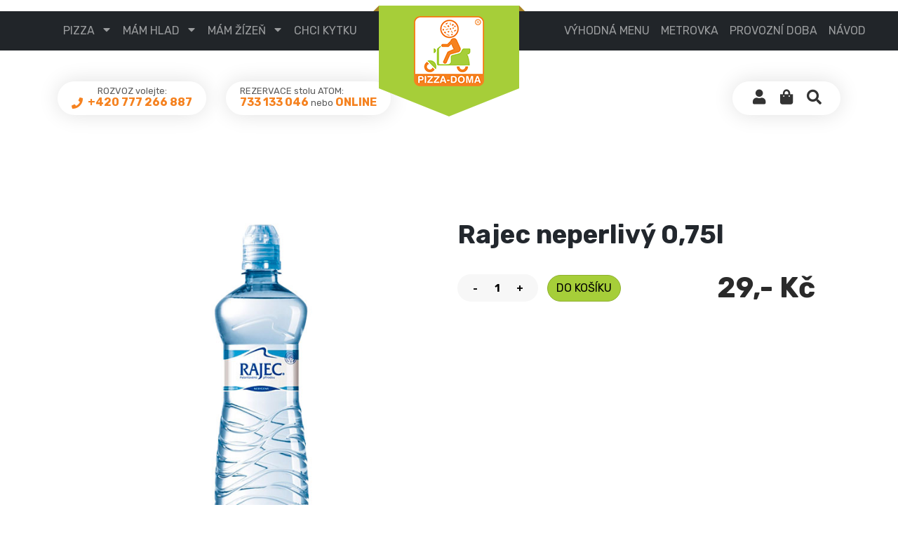

--- FILE ---
content_type: text/html; charset=UTF-8
request_url: https://www.pizza-doma.cz/product/604/rajec-neperlivy-0-75l
body_size: 7724
content:
<!doctype html>
<html lang="cs">
    <head>
        <meta charset="utf-8">
        <meta name="viewport" content="width=device-width, initial-scale=1">
        <meta name="author" content="trueScan s.r.o.">
                    <title>Rajec neperlivý 0,75l</title>
          
        <meta name="description" content="Rozvoz pizzy Plzeň. Hotdogy, burgery, čína až k Vám domů.">
          
        <meta name="keywords" content="pizza,pizza plzeň,rozvoz plzeň,jídlo domů,rozvoz domů,čína plzeň,hotdog">
    


        <link rel="apple-touch-icon" sizes="180x180" href="https://www.pizza-doma.cz/files/pizzadoma//favico/apple-touch-icon.png">
        <link rel="icon" type="image/png" sizes="32x32" href="https://www.pizza-doma.cz/files/pizzadoma//favico/favicon-32x32.png">
        <link rel="icon" type="image/png" sizes="16x16" href="https://www.pizza-doma.cz/files/pizzadoma//favico/favicon-16x16.png">
        <link rel="manifest" href="https://www.pizza-doma.cz/files/pizzadoma//favico/site.webmanifest">
        <link rel="mask-icon" href="https://www.pizza-doma.cz/files/pizzadoma//favico/safari-pinned-tab.svg" color="#5bbad5">
        <meta name="msapplication-TileColor" content="#2b5797">
        <meta name="theme-color" content="#ffffff">






        <!-- Bootstrap core CSS -->
        <link href="https://www.pizza-doma.cz/templates/pizzadoma/css/bootstrap.min.css" rel="stylesheet">
        <link rel="stylesheet" href="https://www.pizza-doma.cz/templates/pizzadoma/css/lafka-styles-font-awesome-css-v4-shims.min.css" type="text/css"/>
        <link rel="stylesheet" href="https://www.pizza-doma.cz/templates/pizzadoma/css/lafka-styles-font-awesome-css-all.min.css" type="text/css"  />
        <link rel="stylesheet" href="https://www.pizza-doma.cz/templates/pizzadoma/css/foodicons.css" type="text/css" />
        <link href="https://www.pizza-doma.cz/templates/pizzadoma/css/ws/webslidemenu.css" rel="stylesheet">
        <link href="https://www.pizza-doma.cz/templates/pizzadoma/css/ws/effects_fade-down.css" rel="stylesheet">
        <link href="https://www.pizza-doma.cz/templates/pizzadoma/css/ws/theme_yellow.css" rel="stylesheet">
        <link href="https://www.pizza-doma.cz/templates/pizzadoma/css/superwheel.min.css" rel="stylesheet">
        <link rel="stylesheet" href="https://cdn.jsdelivr.net/npm/@tarekraafat/autocomplete.js@10.2.7/dist/css/autoComplete.02.min.css">


        <link rel="stylesheet" href="https://www.pizza-doma.cz/templates/pizzadoma/vendor/owl-carousel/assets/owl.carousel.min.css">
        <link rel="stylesheet" href="https://www.pizza-doma.cz/templates/pizzadoma/vendor/owl-carousel/assets/owl.theme.default.css">
        <link rel="stylesheet" href="https://www.pizza-doma.cz/templates/pizzadoma/vendor/toastr/toastr.css">
        <link rel="stylesheet" href="https://www.pizza-doma.cz/templates/pizzadoma/vendor/swal2/sweetalert2.min.css">
        <link rel="stylesheet" href="https://www.pizza-doma.cz/templates/pizzadoma/vendor/swal2/dark.css">
        <link rel="stylesheet" href="https://www.pizza-doma.cz/templates/pizzadoma/vendor/animate/animate.min.css">
        <link rel="stylesheet" href="https://www.pizza-doma.cz/templates/pizzadoma/vendor/mansory/justifiedGallery.min.css">
        <link rel="stylesheet" href="https://www.pizza-doma.cz/templates/pizzadoma/vendor/swipebox/css/swipebox.min.css">

        <link href="https://www.pizza-doma.cz/templates/pizzadoma/css/template.css?v=1.8" rel="stylesheet">

        <link
            rel="stylesheet"
            href="//fonts.googleapis.com/css?family=Rubik%3A100%2C100italic%2C200%2C200italic%2C300%2C300italic%2C400%2C400italic%2C500%2C500italic%2C600%2C600italic%2C700%2C700italic%2C800%2C800italic%2C900%2C900italic%26subset%3Dlatin&#038;display=swap&#038;ver=5.8.3"
            type="text/css"
            />

        <script>
            var BASE = "https://www.pizza-doma.cz";
        </script>
    </head>
    <body>
        <div class="header-styler">
                                                <div class="hero-header placeholder">
        </div>
                
        </div><!-- comment -->
        <div class="header_top_holder">
            <nav class="navbar navbar-expand-lg navbar-dark bg-dark top_nav" aria-label="">
    <div class="container">
        <div id="logo" class="d-none d-md-block">
            <a href="https://www.pizza-doma.cz">
                <img src="https://www.pizza-doma.cz/templates/pizzadoma/images/pizza_doma.png" alt="">
            </a>
        </div>
        <button class="navbar-toggler" data-bs-toggle="offcanvas" href="#mobile-menu" role="button" aria-controls="mobile-menu">
            <span class="navbar-toggler-icon"></span>
        </button>
        <div style="float: right" class="d-block d-lg-none">
            <div class="rounded-bar cart-holder bg-white">
                <a href="tel:777266887" class="cart-btn"><i class="fa fa-phone text-success"></i></a>
                <a href="#" class="cart-btn" data-bs-toggle="modal" data-bs-target="#login_modal"><i class="fa fa-user"></i></a>                <a class="cart-btn position-relative show_basket" data-bs-toggle="offcanvas" href="#cart-canvas" role="button" aria-controls="cart-canvas"><i class="fas fa-shopping-bag"></i>
                                            <span class="cart-counter-badge bg-danger d-none">0</span>
                                    </a>

                <a data-bs-toggle="offcanvas" href="#search-canvas" role="button" aria-controls="searcht-canvas" class="cart-btn"><i class="fa fa-search"></i></a>
            </div>
        </div>
                <div class="collapse navbar-collapse" id="rtm">
            <div class="col-auto">
                <ul class="nav navbar-nav float-start">
                    <li class="nav-item dropdown"><a class="nav-link dropdown-toggle" data-bs-toggle="dropdown" aria-current="page" href="https://www.pizza-doma.cz/section/5020/pizza">pizza</a><ul class="dropdown-menu dm-lvl-1"><li class=""><a class="dropdown-item" aria-current="page" href="https://www.pizza-doma.cz/section/1/standardni-pizzy">standardní pizzy</a></li><li class=""><a class="dropdown-item" aria-current="page" href="https://www.pizza-doma.cz/section/7/exxxtreme-pizzy">eXXXtreme pizzy</a></li></ul></li><li class="nav-item dropdown"><a class="nav-link dropdown-toggle" data-bs-toggle="dropdown" aria-current="page" href="https://www.pizza-doma.cz/section/5018/mam-hlad">mám hlad</a><ul class="dropdown-menu dm-lvl-1"><li class=""><a class="dropdown-item" aria-current="page" href="https://www.pizza-doma.cz/section/3/testoviny-noky">těstoviny, noky</a></li><li class=" dropdown"><a class="dropdown-item dropdown-toggle" data-bs-toggle="dropdown" aria-current="page" href="https://www.pizza-doma.cz/section/5023/cina">čína</a><ul class="dropdown-menu dm-lvl-2"><li class=""><a class="dropdown-item" aria-current="page" href="https://www.pizza-doma.cz/section/22/predkrmy">předkrmy</a></li><li class=""><a class="dropdown-item" aria-current="page" href="https://www.pizza-doma.cz/section/8/polevky">polévky</a></li><li class=""><a class="dropdown-item" aria-current="page" href="https://www.pizza-doma.cz/section/9/hlavni-jidla">hlavní jídla</a></li><li class=""><a class="dropdown-item" aria-current="page" href="https://www.pizza-doma.cz/section/5004/prilohy">přílohy</a></li></ul></li><li class=" dropdown"><a class="dropdown-item dropdown-toggle" data-bs-toggle="dropdown" aria-current="page" href="https://www.pizza-doma.cz/section/5024/lehka-kuchyne">lehká kuchyně</a><ul class="dropdown-menu dm-lvl-2"><li class=""><a class="dropdown-item" aria-current="page" href="https://www.pizza-doma.cz/section/2/salaty">saláty</a></li><li class=""><a class="dropdown-item" aria-current="page" href="https://www.pizza-doma.cz/section/5003/prilohy">přílohy</a></li></ul></li><li class=""><a class="dropdown-item" aria-current="page" href="https://www.pizza-doma.cz/section/5012/burgery">Burgery</a></li><li class=""><a class="dropdown-item" aria-current="page" href="https://www.pizza-doma.cz/section/5013/hot-dog">Hot dog</a></li><li class=""><a class="dropdown-item" aria-current="page" href="https://www.pizza-doma.cz/section/5007/kridla">křídla</a></li><li class=""><a class="dropdown-item" aria-current="page" href="https://www.pizza-doma.cz/section/4/sladke-zmrzliny">sladké, zmrzliny</a></li></ul></li><li class="nav-item dropdown"><a class="nav-link dropdown-toggle" data-bs-toggle="dropdown" aria-current="page" href="https://www.pizza-doma.cz/section/5002/mam-zizen">mám žízeň</a><ul class="dropdown-menu dm-lvl-1"><li class=""><a class="dropdown-item" aria-current="page" href="https://www.pizza-doma.cz/section/10/nealko-napoje">nealko nápoje</a></li><li class=""><a class="dropdown-item" aria-current="page" href="https://www.pizza-doma.cz/section/5035/cidery">cidery</a></li><li class=""><a class="dropdown-item" aria-current="page" href="https://www.pizza-doma.cz/section/5/piva">piva</a></li><li class=""><a class="dropdown-item" aria-current="page" href="https://www.pizza-doma.cz/section/21/sherry-portske-cognac">sherry, portské, cognac</a></li><li class=""><a class="dropdown-item" aria-current="page" href="https://www.pizza-doma.cz/section/20/palenka">pálenka</a></li><li class=""><a class="dropdown-item" aria-current="page" href="https://www.pizza-doma.cz/section/19/bila-cervena-vina-sekty">bílá, červená vína, sekty</a></li><li class=""><a class="dropdown-item" aria-current="page" href="https://www.pizza-doma.cz/section/18/likery-vermuth">likéry, vermuth</a></li><li class=""><a class="dropdown-item" aria-current="page" href="https://www.pizza-doma.cz/section/17/gin-rum-tequilla">gin, rum, tequilla</a></li><li class=""><a class="dropdown-item" aria-current="page" href="https://www.pizza-doma.cz/section/16/bourbon-whisky">bourbon, whisky</a></li><li class=""><a class="dropdown-item" aria-current="page" href="https://www.pizza-doma.cz/section/15/vodka">vodka</a></li><li class=""><a class="dropdown-item" aria-current="page" href="https://www.pizza-doma.cz/section/11/cigarety">cigarety</a></li><li class=""><a class="dropdown-item" aria-current="page" href="https://www.pizza-doma.cz/section/12/ostatni">ostatní</a></li></ul></li><li class="nav-item"><a class="nav-link" aria-current="page" href="https://www.pizza-doma.cz/section/35/chci-kytku">CHCI KYTKU</a></li>
                </ul>
            </div>
            <div class="col-3"></div>
            <div class="col-auto ">
                <ul class="nav navbar-nav navbar-right float-end ">
                    <li class="nav-item"><a class="nav-link" aria-current="page" href="https://www.pizza-doma.cz/section/5021/vyhodna-menu">výhodná menu</a></li>
                    <li class="nav-item"><a class="nav-link" aria-current="page" href="https://pizza-doma.cz/metrovka">metrovka</a></li><li class="nav-item"><a class="nav-link" aria-current="page" href="https://pizza-doma.cz/provozni-doba">provozní doba</a></li><li class="nav-item"><a class="nav-link" aria-current="page" href="https://pizza-doma.cz/navod">návod</a></li>
                </ul>
            </div>
        </div>
    </div>
</nav> 
            <header id="header" class="py-3 call_account d-none d-lg-block">
                <div class="container">
                    <div style="float: right">
                        <div class="rounded-bar cart-holder bg-white">
                            <a href="#" class="cart-btn" data-bs-toggle="modal" data-bs-target="#login_modal"><i class="fa fa-user"></i></a>                            <a class="cart-btn position-relative show_basket" data-bs-toggle="offcanvas" href="#cart-canvas" role="button" aria-controls="cart-canvas"><i class="fas fa-shopping-bag"></i>
                                                                    <span class="cart-counter-badge bg-danger d-none">0</span>
                                                            </a>

                            <a data-bs-toggle="offcanvas" href="#search-canvas" role="button" aria-controls="searcht-canvas" class="cart-btn"><i class="fa fa-search"></i></a>
                        </div>
                    </div>
                    <div style="float: left">
                        <div class="rounded-bar bg-white">
                            <span class="bar-message-text">ROZVOZ volejte: </span> <span class="bar-phone"> <a href="tel:777266887"> +420 777 266 887</a> </span>
                        </div>
                        <div class="rounded-bar bg-white ms-4">
                            <span class="bar-message-text">REZERVACE stolu ATOM: </span> <span class="bar-phonex"> <a style="color: #f58220; font-size: 16px; font-weight: bold;" href="tel:733133046">733 133 046</a> nebo <a style="color: #f58220; font-size: 16px; font-weight: bold;" target="_blank" href="https://reservation.dish.co/landingPage/hydra-14dcea31-c0a2-4151-aeae-4fb6e7b03706"> ONLINE</a> </>
                        </div>
                    </div>
                </div>
            </header>
        </div>
        <div class="food-menu-container">
            <div class="container">
                <nav class="wsmenu clearfix mb-5 wsfood">
    <div class="overlapblackbg"></div>
    <ul class="wsmenu-list">
        <li aria-haspopup="true"><a href="https://www.pizza-doma.cz/section/1/pizza"><i class="ficon-005-pizza"></i> Pizza <span
                    class="wsarrow"></span></a>
            <div class="wsmegamenu clearfix shadow-sm">
                <div class="container">
                    <div class="row">
                        <div class="col-lg-4 col-md-12 col-xs-12">
                            <h3 class="title">pizza klasik</h3>
                            <div class="fluid-width-video-wrapper"><a href="https://www.pizza-doma.cz/section/1/pizza"><img src="https://www.pizza-doma.cz/files/pizzadoma//template/pizza_klasik.jpg" alt="" class="rounded" /></a> </div>
                            <p class="wsmwnutxt">Nejlepší pizza v Plzni o průměru 34 centimetrů, která je ideální volbou pro 1-2 lidi.</p>
                        </div>
                        <div class="col-lg-4 col-md-12 col-xs-12">
                            <h3 class="title">GIGA pizza</h3>
                            <div class="fluid-width-video-wrapper"><a href="https://www.pizza-doma.cz/section/1/pizza"><img src="https://www.pizza-doma.cz/files/pizzadoma//template/giga.jpg" alt="" class="rounded" /></a> </div>
                            <p class="wsmwnutxt">Zlatý střed na menší akci nebo pro větší jedlíky. Pizza o průměru 60 centimetrů nasytí 4 – 6 lidí.</p>
                        </div>
                        <div class="col-lg-4 col-md-12 col-xs-12">
                            <h3 class="title">metrovka</h3>
                            <div class="fluid-width-video-wrapper text-center"><a href="https://www.pizza-doma.cz/product/1/pizza"><img src="https://www.pizza-doma.cz/files/pizzadoma//template/metrovka.jpg" class="rounded" alt="" /></a> </div>
                            <p class="wsmwnutxt">Největší prodávaná pizza v České republice. Pizza o průměru 1 METR se hodí pro 8-10 lidí.</p>
                        </div>
                    </div>
                </div>
            </div>

        </li>

        <li aria-haspopup="true"><a href="https://www.pizza-doma.cz/section/9/hlavni-jidla"><i class="ficon-002-noodles"></i> čína <span class="wsarrow"></span></a>
            <div class="wsmegamenu clearfix shadow-sm ">
                <div class="container">
                    <div class="row">
                        <div class="col-lg-3 col-md-12 col-xs-12">
                            <h3 class="title">polévky</h3>
                            <div class="fluid-width-video-wrapper"><a href="https://www.pizza-doma.cz/section/8/polevky"><img src="https://www.pizza-doma.cz/files/pizzadoma//template/delicious-vietnamese-food-including-pho-ga-noodles-spring-rolls-white-table.jpg" alt="" /></a> </div>
                            <p class="wsmwnutxt">Vyzkoušejte naše silné vývary, které Vám spraví chuť po jakékoliv akci.</p>
                        </div>
                        <div class="col-lg-3 col-md-12 col-xs-12">
                            <h3 class="title">předkrmy</h3>
                            <div class="fluid-width-video-wrapper"><a href="https://www.pizza-doma.cz/section/22/predkrmy"><img src="https://www.pizza-doma.cz/files/pizzadoma//template/spring-rolls-with-cheese-dark-background.jpg" alt="" /></a> </div>
                            <p class="wsmwnutxt">Něco malého k zakousnutí před hlavním chodem.</p>
                        </div>
                        <div class="col-lg-3 col-md-12 col-xs-12">
                            <h3 class="title">hlavní jídla</h3>
                            <div class="fluid-width-video-wrapper"><a href="https://www.pizza-doma.cz/section/9/hlavni-jidla"><img src="https://www.pizza-doma.cz/files/pizzadoma//template/tasty-asian-rice-dish-top-view.jpg" alt="" /></a> </div>
                            <p class="wsmwnutxt">Nabízíme celou řadu pokrmů asijské kuchyně, ze které si jistě vyberete.</p>
                        </div>
                        <div class="col-lg-3 col-md-12 col-xs-12">
                            <h3 class="title">přílohy</h3>
                            <div class="fluid-width-video-wrapper"><a href="https://www.pizza-doma.cz/section/5004/prilohy-cina"><img src="https://www.pizza-doma.cz/files/pizzadoma//template/egg-noodle-with-red-roasted-pork-wonton-table.jpg" alt="" /></a> </div>
                            <p class="wsmwnutxt">Variace příloh k vašemu hlavnímu jídlu.</p>
                        </div>

                    </div>
                </div>
            </div>
        </li>
        <li aria-haspopup="true"><a href="https://www.pizza-doma.cz/section/3/testoviny-noky"><i class="ficon-006-spaghetti"></i> těstoviny &amp; noky</a></li>
        <li aria-haspopup="true"><a href="https://www.pizza-doma.cz/section/2/salaty"><i class="ficon-003-salads"></i> Saláty <span class="wsarrow"></span></a>
            <ul class="sub-menu shadow-sm">
                <li aria-haspopup="true"><a href="https://www.pizza-doma.cz/section/5003/prilohy-salaty"><i class="fas fa-angle-right"></i>přílohy k salátům</a></li>
            </ul>
        </li>
        <li aria-haspopup="true"><a href="#"><i class="ficon-007-hamburger"></i> speciality <span class="wsarrow"></span></a>
            <div class="wsmegamenu clearfix shadow-sm ">
                <div class="container">
                    <div class="row">
                        <div class="col-lg-4 col-md-12 col-xs-12">
                            <h3 class="title">hot dog</h3>
                            <div class="fluid-width-video-wrapper"><a href="https://www.pizza-doma.cz/section/5013/hot-dog"><img src="https://www.pizza-doma.cz/files/pizzadoma//template/gourmet-grilled-all-beef-hot-dog-with-sides-chips-delicious-simple-hot-dogs-with-mustard-pepper-onion-nachos-hot-dogs-fully-loaded-with-assorted-toppings-paddle-board.jpg" height="243"  alt="" /></a> </div>
                            <p class="wsmwnutxt">Pořádný párek, domácí rohlík a vychytané kombinace rozhodně potěší Váš žaludek.</p>
                        </div>
                        <div class="col-lg-4 col-md-12 col-xs-12">
                            <h3 class="title">burgery</h3>
                            <div class="fluid-width-video-wrapper"><a href="https://www.pizza-doma.cz/section/5012/burger"><img src="https://www.pizza-doma.cz/files/pizzadoma//template/front-view-beef-burgers-with-pickles-cutting-board.jpg" alt="" height="243" /></a> </div>
                            <p class="wsmwnutxt">Šťavnatý burger připravený z čerstvého hovězího masa a pořádné housky je ideální volbou na Váš talíř.</p>
                        </div>
                        <div class="col-lg-4 col-md-12 col-xs-12">
                            <h3 class="title">kuřecí křídla</h3>
                            <div class="fluid-width-video-wrapper"><a href="https://www.pizza-doma.cz/section/5007/kureci-kridla"><img src="https://www.pizza-doma.cz/files/pizzadoma//template/roasted-chicken-wings-barbecue-sauce-with-pepper-seeds-rosemary-salt-black-stone-plate-gray-stone-table-top-view-with-copy-space.jpg" alt="" height="243" /></a> </div>
                            <p class="wsmwnutxt">Vypečená křidélka, která Vám rozhodně neuletí.</p>
                        </div>

                    </div>
                </div>
            </div>
        </li>
        <li aria-haspopup="true"><a href="#"><i class="ficon-001-sparkling-water"></i> nápoje <span
                    class="wsarrow"></span></a>
            <ul class="sub-menu shadow-sm">
                                    <li aria-haspopup="true"><a href="https://www.pizza-doma.cz/section/10/nealko-napoje"><i class="fas fa-angle-right"></i>nealko nápoje </a></li>
                                        <li aria-haspopup="true"><a href="https://www.pizza-doma.cz/section/5035/cidery"><i class="fas fa-angle-right"></i>cidery </a></li>
                                        <li aria-haspopup="true"><a href="https://www.pizza-doma.cz/section/5/piva"><i class="fas fa-angle-right"></i>piva </a></li>
                                        <li aria-haspopup="true"><a href="https://www.pizza-doma.cz/section/21/sherry-portske-cognac"><i class="fas fa-angle-right"></i>sherry, portské, cognac </a></li>
                                        <li aria-haspopup="true"><a href="https://www.pizza-doma.cz/section/20/palenka"><i class="fas fa-angle-right"></i>pálenka </a></li>
                                        <li aria-haspopup="true"><a href="https://www.pizza-doma.cz/section/19/bila-cervena-vina-sekty"><i class="fas fa-angle-right"></i>bílá, červená vína, sekty </a></li>
                                        <li aria-haspopup="true"><a href="https://www.pizza-doma.cz/section/18/likery-vermuth"><i class="fas fa-angle-right"></i>likéry, vermuth </a></li>
                                        <li aria-haspopup="true"><a href="https://www.pizza-doma.cz/section/17/gin-rum-tequilla"><i class="fas fa-angle-right"></i>gin, rum, tequilla </a></li>
                                        <li aria-haspopup="true"><a href="https://www.pizza-doma.cz/section/16/bourbon-whisky"><i class="fas fa-angle-right"></i>bourbon, whisky </a></li>
                                        <li aria-haspopup="true"><a href="https://www.pizza-doma.cz/section/15/vodka"><i class="fas fa-angle-right"></i>vodka </a></li>
                                        <li aria-haspopup="true"><a href="https://www.pizza-doma.cz/section/11/cigarety"><i class="fas fa-angle-right"></i>cigarety </a></li>
                                        <li aria-haspopup="true"><a href="https://www.pizza-doma.cz/section/12/ostatni"><i class="fas fa-angle-right"></i>ostatní </a></li>
                    
            </ul>
        </li>
        <li aria-haspopup="true"><a href="https://www.pizza-doma.cz/section/4/sladke-zmrzliny"><i class="ficon-008-cupcake"></i> sladké</a></li>
    </ul>
</nav>

            </div>
        </div>

        <main>

            <section>
    <div class="container px-5 ">
        <div class="row product_detail">
            <div class="col-md-6">
                <img src="https://www.pizza-doma.cz/files/pizzadoma/product/1524b1ac08f020777b7cf8b7320b8139.jpg
                                " class="img-responsive w-100">
                <hr>
                <div class="form-group">
                    <label class="form-label" for="#memo">poznámka k produktu:</label>
                    <input class="form-control" type="text" placeholder="např. bez cibule..." name="memo" id="memo">
                </div>
            </div>
            <div class="col-md-6">
                <h1>Rajec neperlivý 0,75l</h1>
                <p></p>
                                                                <div id="variant_box">
                        <div class="d-flex flex-row mt-4 mb-3">
        <div class="d-flex align-items-start  align-items-center">
            <div class="input-group numeric">
                <button class="num_sub" type="button">-</button>
                <input type="text" id="pid_cnt" class="num_cnt" placeholder="" aria-label="" value="1" aria-describedby="">
                <button class="num_add" type="button">+</button>
            </div>
        </div>
        <div class="d-flex flex-grow-1 align-items-center"><a href="#" class="btn btn-pd-green add_basket">do košíku</a></div>
        <div class="product_price d-none d-lg-block">29,- Kč </div>
    </div>
    <div class="d-block d-lg-none mobile-price">29,-  Kč</div>
        <input type="hidden" name="id" id="pid" value="eVBuYTZJUTk3S1ZraERsdEQ3cEt4QT09" >
                </div>
            </div>
        </div>
    </div>
</section>
            <div class="offcanvas offcanvas-top h-100" tabindex="-1" id="cart-canvas">
                <div class="offcanvas-header">
    <h5 class="offcanvas-title text-center text-uppercase mx-auto text-danger">vaše objednávka</h5>
    <button type="button" class="btn-close text-reset" data-bs-dismiss="offcanvas" aria-label="zavřít"></button>
</div>
<div class="offcanvas-body pb-5">
    <div class="container">
                    <div class="empty_cart">
                <div class="text-center mb-4"><i class="fas fa-shopping-bag"></i></div>
                <h5>nákupní košík je prázdný</h5>
                <p>Přidejte něco do Vašeho nákupního seznamu.</p>
            </div>
            </div>
</div>
            </div>
            
            <div class="offcanvas offcanvas-start" tabindex="-1" id="mobile-menu">
                <div class="offcanvas-header">
    <h5 class="offcanvas-title text-uppercase mb-1">nabídka</h5>
    <button type="button" class="btn btn-close-white" data-bs-dismiss="offcanvas" aria-label="zavřít">X</button>
</div>
<div class="offcanvas-body">
            <div class="accordion mb-2" id="mmac">
                                            <div class="accordion-item">
                    <h2 class="accordion-header">
                                                    <button class="accordion-button collapsed" type="button" data-bs-toggle="collapse"
                                    data-bs-target="#sect-menu-5020" aria-expanded="false"
                                    aria-controls="flush-collapseOne">
                                pizza
                            </button>
                                            </h2>
                    <div id="sect-menu-5020" class="accordion-collapse collapse" data-bs-parent="#mmac">
                        <div class="accordion-body">
                            <ul class="mobile_menu">
                                <li><a href="https://www.pizza-doma.cz/section/1/standardni-pizzy">standardní pizzy</a></li><li><a href="https://www.pizza-doma.cz/section/7/exxxtreme-pizzy">eXXXtreme pizzy</a></li>
                            </ul>
                        </div>
                    </div>
                </div>
                                            <div class="accordion-item">
                    <h2 class="accordion-header">
                                                    <button class="accordion-button collapsed" type="button" data-bs-toggle="collapse"
                                    data-bs-target="#sect-menu-5018" aria-expanded="false"
                                    aria-controls="flush-collapseOne">
                                mám hlad
                            </button>
                                            </h2>
                    <div id="sect-menu-5018" class="accordion-collapse collapse" data-bs-parent="#mmac">
                        <div class="accordion-body">
                            <ul class="mobile_menu">
                                <li><a href="https://www.pizza-doma.cz/section/3/testoviny-noky">těstoviny, noky</a></li><li><a class="sub_menu_toggle" href="https://www.pizza-doma.cz/section/5023/cina" data-toggle-id="5023"><i class="fas fa-chevron-right"></i>čína</a><ul class="sub_menu" data-sub-id="5023"><li><a href="https://www.pizza-doma.cz/section/22/predkrmy">předkrmy</a></li><li><a href="https://www.pizza-doma.cz/section/8/polevky">polévky</a></li><li><a href="https://www.pizza-doma.cz/section/9/hlavni-jidla">hlavní jídla</a></li><li><a href="https://www.pizza-doma.cz/section/5004/prilohy">přílohy</a></li></ul></li><li><a class="sub_menu_toggle" href="https://www.pizza-doma.cz/section/5024/lehka-kuchyne" data-toggle-id="5024"><i class="fas fa-chevron-right"></i>lehká kuchyně</a><ul class="sub_menu" data-sub-id="5024"><li><a href="https://www.pizza-doma.cz/section/2/salaty">saláty</a></li><li><a href="https://www.pizza-doma.cz/section/5003/prilohy">přílohy</a></li></ul></li><li><a href="https://www.pizza-doma.cz/section/5012/burgery">Burgery</a></li><li><a href="https://www.pizza-doma.cz/section/5013/hot-dog">Hot dog</a></li><li><a href="https://www.pizza-doma.cz/section/5007/kridla">křídla</a></li><li><a href="https://www.pizza-doma.cz/section/4/sladke-zmrzliny">sladké, zmrzliny</a></li>
                            </ul>
                        </div>
                    </div>
                </div>
                                            <div class="accordion-item">
                    <h2 class="accordion-header">
                                                    <button class="accordion-button collapsed" type="button" data-bs-toggle="collapse"
                                    data-bs-target="#sect-menu-5002" aria-expanded="false"
                                    aria-controls="flush-collapseOne">
                                mám žízeň
                            </button>
                                            </h2>
                    <div id="sect-menu-5002" class="accordion-collapse collapse" data-bs-parent="#mmac">
                        <div class="accordion-body">
                            <ul class="mobile_menu">
                                <li><a href="https://www.pizza-doma.cz/section/10/nealko-napoje">nealko nápoje</a></li><li><a href="https://www.pizza-doma.cz/section/5035/cidery">cidery</a></li><li><a href="https://www.pizza-doma.cz/section/5/piva">piva</a></li><li><a href="https://www.pizza-doma.cz/section/21/sherry-portske-cognac">sherry, portské, cognac</a></li><li><a href="https://www.pizza-doma.cz/section/20/palenka">pálenka</a></li><li><a href="https://www.pizza-doma.cz/section/19/bila-cervena-vina-sekty">bílá, červená vína, sekty</a></li><li><a href="https://www.pizza-doma.cz/section/18/likery-vermuth">likéry, vermuth</a></li><li><a href="https://www.pizza-doma.cz/section/17/gin-rum-tequilla">gin, rum, tequilla</a></li><li><a href="https://www.pizza-doma.cz/section/16/bourbon-whisky">bourbon, whisky</a></li><li><a href="https://www.pizza-doma.cz/section/15/vodka">vodka</a></li><li><a href="https://www.pizza-doma.cz/section/11/cigarety">cigarety</a></li><li><a href="https://www.pizza-doma.cz/section/12/ostatni">ostatní</a></li>
                            </ul>
                        </div>
                    </div>
                </div>
                                            <div class="accordion-item">
                    <h2 class="accordion-header">
                                                    <a href="https://www.pizza-doma.cz/section/35/chci-kytku"
                               class="accordion-button collapsed no-arrow">
                                CHCI KYTKU
                            </a>
                                            </h2>
                    <div id="sect-menu-35" class="accordion-collapse collapse" data-bs-parent="#mmac">
                        <div class="accordion-body">
                            <ul class="mobile_menu">
                                
                            </ul>
                        </div>
                    </div>
                </div>
                    </div>
            <div class="accordion mb-2" id="mmac">
                                            <div class="accordion-item">
                    <h2 class="accordion-header">
                                                    <a href="https://www.pizza-doma.cz/section/5021/vyhodna-menu"
                               class="accordion-button collapsed no-arrow">
                                výhodná menu
                            </a>
                                            </h2>
                    <div id="sect-menu-5021" class="accordion-collapse collapse" data-bs-parent="#mmac">
                        <div class="accordion-body">
                            <ul class="mobile_menu">
                                
                            </ul>
                        </div>
                    </div>
                </div>
                    </div>
        <div class="row mt-2">
        <div class="col-md-12">
            <a href="tel:777266887" class="btn btn-orange d-block display-2"><i class="fa fa-phone me-2"></i> ROZVOZ  +420 777 266 887</a>
        </div>
    </div>
    <div class="row mt-2">
        <div class="col-md-12">
            <a href="tel:733133046" class="btn btn-pd-green d-block display-2"><i class="fa fa-phone me-2"></i> REZERVACE  +420 733 133 046</a>
        </div>
    </div>
    <div class="row mt-2">
        <div class="col-md-12">
            <a href="https://reservation.dish.co/landingPage/hydra-14dcea31-c0a2-4151-aeae-4fb6e7b03706" class="btn btn-info d-block display-2"><i class="fas fa-globe me-2"></i> REZERVACE  ONLINE</a>
        </div>
    </div>


</div>
            </div>

            <div class="offcanvas offcanvas-top h-100" tabindex="-1" id="search-canvas">
                <div class="offcanvas-header">
    <h5 class="offcanvas-title text-center text-uppercase mx-auto text-danger">vyhledání zboží</h5>
    <button type="button" class="btn-close text-reset" data-bs-dismiss="offcanvas" aria-label="zavřít"></button>
</div>
<div class="offcanvas-body pb-5">
    <div class="container">
        <div class="empty_cart">
            <div class="text-center mb-4"><i class="fas fa-search"></i></div>
            <h5>pomocí pole níže vyhledejte požadované zboží</h5>
            <form action="https://www.pizza-doma.cz/search" method="POST">
                <div class="mb-3">
                    <label for="search_food" class="form-label">hledaný název:</label>
                    <input name="search_food" type="text" class="form-control" id="search_food" aria-describedby="search_food">
                    <div id="search_food_hlp" class="form-text">Zadejte prosím min. 3 znaky a stiskněte <code>ENTER</code></div>
                </div>
            </form>
        </div>
    </div>
</div>            </div>
        </main>
        <section class="footer bg-footer">
            <div class="container">
                <div class="row">
                    <div class="col-md-3 mb-4">
                        <h3><i class="fas fa-info-circle me-2"></i> Informace</h3>
                        <ul class="link-group">
                            <li><a href="https://www.pizza-doma.cz/files/pizzadoma//files/vop_pdgastro.pdf">všeobecné obchodní podmínky</a></li>
                                                                                            <li><a href="https://www.pizza-doma.cz/files/pizzadoma//files/alergeny.pdf">seznam alergenů</a></li>
                            <li><a href="https://www.pizza-doma.cz/files/pizzadoma//files/pizza_doma_rozvoz_2022.pdf">jídelní lístek</a></li>
                            <li><a href="https://www.pizza-doma.cz/provozni-doba">kontakty</a></li>
                        </ul>
                          <h3 class="mt-4"><i class="fas fa-credit-card me-2"></i> Možnosti úhrady</h3>
                        <p class="small pe-3 text-gray">Rozvozci přijímají platbu v hotovosti nebo stravenkami.<br>Při online objednávce lze platit platební kartou nebo rychlým převodem z účtu.</p>
                   
                    </div>
                    <div class="col-md-3 mb-4">
                        <h3><i class="fas fa-clock me-2"></i> Otevírací doba</h3>
                        <h5>ROZVOZ</h5>
                        <ul class="link-group condensed">
                                                        <li>pondělí 10:00 - 23:50</li>
                                                        <li>úterý 10:00 - 23:50</li>
                                                        <li>středa 10:00 - 23:50</li>
                                                        <li>čtvrtek 10:00 - 01:15</li>
                                                        <li>pátek 10:00 - 01:15</li>
                                                        <li>sobota 10:00 - 01:15</li>
                                                        <li>neděle 10:00 - 23:50</li>
                                                    </ul>
                       </div>
                    <div class="col-md-3 mb-4">
                        <h3><i class="fas fa-map-marked me-2"></i> Provozovatel</h3>
                        <ul class="link-group condensed">
                            <li>PDGastro s.r.o</li>
                            <li>Plovární 478/1, 301 00 Plzeň</li>
                            <li>ičo: 04 701 232</li>
                            <li>dič: CZ04701232</li>
                            <li>zapsáno u Krajského soudu v Plzni,<br>zn. C32156</li>
                        </ul>
                    </div>
                    <div class="col-md-3 mb-4">
                        <h3><i class="fas fa-coffee me-2"></i> Cafe Restaurant</h3>
                        <p>
                            Sokolovská 74, 323 00 Plzeň<br>
                            telefon: 733 133 046<br>
                            otevřeno denně 11:00 - 22:00  
                        </p>
                        <p>
                            <a href="https://www.detskykoutekplzen.cz/" target="_blank"><img src="https://www.pizza-doma.cz/files/pizzadoma//template/logo-cafe.webp" class="image img-responsive"></a>
                        </p>

                    </div>
                </div>
            </div>
        </section>

        <!-- FOOTER -->
        <footer>
            <div class="container">
                <p class="float-end"><a href="#">NAHORU</a></p>
                <p>&copy; 2022 trueScan s.r.o.</p>
            </div>
        </footer>

        <div class="modal fade" id="login_modal" data-bs-backdrop="static" data-bs-keyboard="false" tabindex="-1" aria-labelledby="staticBackdropLabel" aria-hidden="true">
            <div class="modal-dialog modal-dialog-centered">
                <div class="modal-content">
                    <div class="modal-header border-0">

                        <button type="button" class="btn-close" data-bs-dismiss="modal" aria-label="Close"></button>
                    </div>
                    <div class="modal-body">
                        <form id="log_form">
                            <div class="mb-3">
                                <label for="uname" class="col-form-label">uživatelské jméno:</label>
                                <input name="un" type="text" class="form-control" id="uname" placeholder="zadejte email" value="">
                            </div>
                            <div class="mb-3">
                                <label for="upass" class="col-form-label">Heslo:</label>
                                <input name="up" type="password" class="form-control" id="upass" placeholder="" value="">
                            </div>
                            <div class="text-center">
                                <button type="button" id="log-btn" class="btn btn-danger btn-tpl">
                                    přihlásit
                                </button>
                            </div>
                            <div class="row mt-4 mb-2">
                                <div class="col-md-6 text-center">
                                                                    </div>
                                <div class="col-md-6 text-center">
                                    <a href="#" class="text-danger" id="remind_pass">zapomenuté heslo</a>
                                </div>
                            </div>
                        </form>
                    </div>
                </div>
            </div>
        </div>





        <script src="https://www.pizza-doma.cz/templates/pizzadoma/js/bootstrap.bundle.min.js"></script>
        <script src="https://code.jquery.com/jquery-3.6.0.min.js" integrity="sha256-/xUj+3OJU5yExlq6GSYGSHk7tPXikynS7ogEvDej/m4=" crossorigin="anonymous"></script>
        <script src="https://code.jquery.com/ui/1.12.1/jquery-ui.min.js" integrity="sha256-VazP97ZCwtekAsvgPBSUwPFKdrwD3unUfSGVYrahUqU=" crossorigin="anonymous"></script>
        <script type="text/javascript" src="https://www.pizza-doma.cz/templates/pizzadoma/vendor/owl-carousel/owl.carousel.min.js"></script>
        <script type="text/javascript" src="https://www.pizza-doma.cz/templates/pizzadoma/vendor/toastr/toastr.min.js"></script>
        <script type="text/javascript" src="https://www.pizza-doma.cz/templates/pizzadoma/vendor/block/jquery.blockUI.js"></script>
        <script type="text/javascript" src="https://www.pizza-doma.cz/templates/pizzadoma/vendor/swal2/sweetalert2.all.min.js"></script>
        <script type="text/javascript" src="https://www.pizza-doma.cz/templates/pizzadoma/vendor/flip/jquery.flip.min.js"></script>
        <script type="text/javascript" src="https://www.pizza-doma.cz/templates/pizzadoma/vendor/mansory/jquery.justifiedGallery.min.js"></script>
        <script type="text/javascript" src="https://www.pizza-doma.cz/templates/pizzadoma/vendor/swipebox/js/jquery.swipebox.min.js"></script>
        <script type="text/javascript" src="https://www.pizza-doma.cz/templates/pizzadoma/js/theme.js"></script>
        <script src="https://cdn.jsdelivr.net/npm/@tarekraafat/autocomplete.js@10.2.7/dist/autoComplete.min.js"></script>
        <script src="https://www.google.com/recaptcha/api.js"></script>
        <!-- Global site tag (gtag.js) - Google Analytics -->
        <script async src="https://www.googletagmanager.com/gtag/js?id=G-VP3J3M1HG1"></script>
        
        <script>
            window.dataLayer = window.dataLayer || [];
            function gtag(){dataLayer.push(arguments);}
            gtag('js', new Date());

            gtag('config', 'G-VP3J3M1HG1');
        </script>
        
                                    <script type="text/javascript" src="https://www.pizza-doma.cz/templates/pizzadoma/content/shop/shop.js?v=1.8"></script>
                                    
        
    </body>
</html>


--- FILE ---
content_type: text/css
request_url: https://www.pizza-doma.cz/templates/pizzadoma/css/foodicons.css
body_size: 787
content:
@font-face {
  font-family: 'FoodIcons';
  src: url('../fonts/fontello.eot?98823024');
  src: url('../fonts/fontello.eot?98823024#iefix') format('embedded-opentype'),
       url('../fonts/fontello.woff2?98823024') format('woff2'),
       url('../fonts/fontello.woff?98823024') format('woff'),
       url('../fonts/fontello.ttf?98823024') format('truetype'),
       url('../fonts/fontello.svg?98823024#fontello') format('svg');
  font-weight: normal;
  font-style: normal;
}
/* Chrome hack: SVG is rendered more smooth in Windozze. 100% magic, uncomment if you need it. */
/* Note, that will break hinting! In other OS-es font will be not as sharp as it could be */
/*
@media screen and (-webkit-min-device-pixel-ratio:0) {
  @font-face {
    font-family: 'FoodIcons';
    src: url('../fonts/fontello.svg?98823024#fontello') format('svg');
  }
}
*/
[class^="ficon-"]:before, [class*=" ficon-"]:before {
  font-family: "FoodIcons";
  font-style: normal;
  font-weight: normal;
  speak: never;

  display: inline-block;
  text-decoration: inherit;
  width: 1em;
  margin-right: .1em;
  text-align: center;
  font-size: inherit;

  /* For safety - reset parent styles, that can break glyph codes*/
  font-variant: normal;
  text-transform: none;

  /* Font smoothing. That was taken from TWBS */
  -webkit-font-smoothing: antialiased;
  -moz-osx-font-smoothing: grayscale;

}

.ficon-009-hot-dog:before { content: '\e800'; } /* '' */
.ficon-008-cupcake:before { content: '\e801'; } /* '' */
.ficon-007-hamburger:before { content: '\e802'; } /* '' */
.ficon-006-spaghetti:before { content: '\e803'; } /* '' */
.ficon-005-pizza:before { content: '\e804'; } /* '' */
.ficon-004-fast-food:before { content: '\e805'; } /* '' */
.ficon-003-salads:before { content: '\e806'; } /* '' */
.ficon-002-noodles:before { content: '\e807'; } /* '' */
.ficon-001-sparkling-water:before { content: '\e808'; } /* '' */


--- FILE ---
content_type: text/css
request_url: https://www.pizza-doma.cz/templates/pizzadoma/css/ws/theme_yellow.css
body_size: 714
content:
/* Desktop Main Menu Color */

.wsfood.wsmenu>.wsmenu-list {
    /*background-color: #ffca3c;*/
}

/* Mobile Header Color */

.wsfood.wsmobileheader {
    background-color: #424242;
}

.wsfood.wsmenu>.wsmenu-list>li>a {
    color: #61443e;
    line-height: 64px;
}

.wsfood.wsmenu>.wsmenu-list>li>a .wsarrow:after {
    border-top-color: #ac8320;
}

.wsfood.wsmenu>.wsmenu-list>li>a:hover .wsarrow:after {
    border-top-color: #ac8320;
}

.wsfood.wsmenu>.wsmenu-list>li>a.active .wsarrow:after {
    border-top-color: #ac8320;
}

.wsfood.wsmenu>.wsmenu-list>li:hover>a .wsarrow:after {
    border-top-color: #ac8320;
}

.wsfood.wsmenu>.wsmenu-list>li>a>i {
    color: #ac8320;
    font-size: 20px;
    font-style: normal;

}

.wsfood.wsmenu>.wsmenu-list>li>a.active i {
    color: #333;
}

.wsfood.wsmenu>.wsmenu-list>li:hover>a>i {
    color: #61443e;
}

.wsfood.wsmenu>.wsmenu-list>li>a:hover i {
    color: #000;
}

.wsfood.wsmenu>.wsmenu-list>li>.wsmegamenu .menu_form input[type="submit"] {
    background-color: #ffd452;
    color: #333;
}

.wsfood.wsmenu>.wsmenu-list>li>.wsmegamenu .menu_form input[type="button"] {
    background-color: #ffd452;
    color: #333;
}

.wsfood.wsmenu>.wsmenu-list>li>a.active {
    background-color: #ffd452;
    color: #333;
}

.wsfood.wsmenu>.wsmenu-list>li:hover>a {
    /*background-color: #ffd452;*/
    /*color: #333;*/
}

.wsfood.wsmenu>.wsmenu-list>li>ul.sub-menu>li:hover>a {
    background-color: #ffd452;
    color: #333;
}

.wsfood.wsmenu>.wsmenu-list>li>ul.sub-menu>li>ul.sub-menu>li:hover>a {
    background-color: #ffd452;
    color: #333;
}

.wsfood.wsmenu>.wsmenu-list>li>ul.sub-menu>li>ul.sub-menu>li>ul.sub-menu>li:hover a {
    background-color: #ffd452;
    color: #333;
}


/*LAFKA*/
.wsfood.wsmenu {
    font-family: "Rubik";
    max-width: none;
    border-radius: 8px;
    text-transform: uppercase;
    font-weight: 600;
    height: 64px;
    font-size: 15px;
    border-radius: 8px;
    padding-right: 80px;
    padding-left: 80px;
    background-color: #ffca3c;
}

.wsfood.wsmenu > .wsmenu-list > li {
    height: 64px;
}

.wsfood.wsmenu > .wsmenu-list > li > a {
    line-height: 64px;
    background-color: #ffca3c;
}


.wsfood.wsmenu>.wsmenu-list>li>a i::before {
    top: 2px;
    font-size: 32px;
    position: relative;
    line-height: 50px;
    font-weight: normal;
}


.wsfood.wsmenu>.wsmenu-list>li>a .wsarrow:after {
    top: 30px;
    width: 0;
}

.wsfood.wsmenu > .wsmenu-list > li:last-child > a {
    -webkit-border-radius: 0px 8px 8px 0px;
    -moz-border-radius: 0px 8px 8px 0px;
    border-radius: 0px 8px 8px 0px;
}
.wsfood.wsmenu > .wsmenu-list > li:first-child > a {
    -webkit-border-radius: 8px 0px 0px 8px;
    -moz-border-radius: 8px 0px 0px 8px;
    border-radius: 8px 0px 0px 8px;
}

.wsfood.wsmenu>.wsmenu-list>li>ul.sub-menu {
    top: 64px;
    border-radius: 8px;
    border: none;

}

.wsfood.wsmenu>.wsmenu-list>li>.wsmegamenu {
   top: 64px;
    border-radius: 8px;
    border: none;

}
.wsmegamenu h3.title {
    font-weight: 700 !important;
    font-family: "Rubik";
    border: none !important;
    text-align: center !important;
}
.wsmegamenu .wsmwnutxt {
    font-weight: normal;
    text-transform: none;
}







--- FILE ---
content_type: text/css
request_url: https://www.pizza-doma.cz/templates/pizzadoma/vendor/owl-carousel/assets/owl.theme.default.css
body_size: 693
content:
/**
 * Owl Carousel v2.3.4
 * Copyright 2013-2018 David Deutsch
 * Licensed under: SEE LICENSE IN https://github.com/OwlCarousel2/OwlCarousel2/blob/master/LICENSE
 */
/*
 * 	Default theme - Owl Carousel CSS File
 */
.owl-theme .owl-nav {
    margin-top: 10px;
    text-align: center;
    -webkit-tap-highlight-color: transparent; 
}


.owl-theme .owl-nav .disabled {
    opacity: 0.5;
    cursor: default; }

.owl-theme .owl-nav.disabled + .owl-dots {
    margin-top: 10px; }

.owl-theme .owl-dots {
    text-align: center;
    -webkit-tap-highlight-color: transparent; }
.owl-theme .owl-dots .owl-dot {
    display: inline-block;
    zoom: 1;
    *display: inline; }
.owl-theme .owl-dots .owl-dot span {
    width: 10px;
    height: 10px;
    margin: 5px 7px;
    background: #D6D6D6;
    display: block;
    -webkit-backface-visibility: visible;
    transition: opacity 200ms ease;
    border-radius: 30px; }
.owl-theme .owl-dots .owl-dot.active span, .owl-theme .owl-dots .owl-dot:hover span {
    background: #869791; }

.owl-theme .owl-nav {
    width: 100%;
}
.owl-theme .owl-nav [class*='owl-'] {
    width: 60px;
    height: 60px;
    line-height: 60px;
    color: #f2002d;
    background-color: #fff !important;
    font-size: 40px !important;
    position: absolute;
    top: 50%;
    margin-top: -30px;
    text-align: center;
    padding: 0;
    -webkit-transition: all 0.3s ease 0s;
    transition: all 0.3s ease 0s;
    border-radius: 50%;
}

.owl-theme .owl-nav [class*='owl-']:hover {
    background: #333333 !important;
    color: #fff;
    text-decoration: none; 
}

.owl-theme .owl-nav .owl-prev {
    left: 15px;
}

.owl-theme .owl-nav .owl-next {
    right: 15px;
}

@media (max-width: 40em) {
    .owl-theme .owl-nav [class*='owl-'] {
        width: 45px;
        height: 45px;
        line-height: 45px;
        font-size: 27px !important;
    }
}

--- FILE ---
content_type: text/css
request_url: https://www.pizza-doma.cz/templates/pizzadoma/css/template.css?v=1.8
body_size: 5360
content:
/* GLOBAL STYLES
-------------------------------------------------- */
/* Padding below the footer and lighter body text */

body {
    color: #5a5a5a;
    font-family: "Rubik";
}

a {
    color: #f2002d;
    text-decoration: none;
}

.top_nav .nav a:not(.dropdown-item) {
    text-transform: uppercase;
}

.call_account {
    position: absolute;
    bottom: 10px;
    width: 100%;
}



.header-styler {
    min-height: 280px;
}

.rounded-bar
{
    font-size: 13px;
    text-align: left;
    vertical-align: middle;
    padding: 6px 20px;
    border-radius: 3em;
    background-color: rgba(255, 255, 255, 0.87);
    box-shadow: 0 0px 30px 0 rgba(0, 0, 0, .12);
    -webkit-transition: all 0.3s ease 0s;
    transition: all 0.3s ease 0s;
    display: inline-block;
    height: 48px;
    line-height: 16px;
}

.rounded-bar .bar-message-text, .rounded-bar .bar-phone {
    text-align: left;
    display: table-row;
    vertical-align: middle;
    font-weight: normal;
    text-align: center;
}

#bar-message-text + span {
    font-size: 16px;
    height: auto;
    line-height: normal;
}

.rounded-bar .bar-phone a{
    text-decoration: none;
    font-weight: bold;
    font-size: 16px;
    vertical-align: middle;
    color: #f58220;
}
.rounded-bar .bar-phone a::before{
    content: "\f095";
    font-family: 'Font Awesome 5 Free';
    vertical-align: middle;
    margin-right: 4px;
    display: inline-block;
    font-weight: 900;
}


.cart-holder {
    line-height: 34px;

}
.cart-holder > a.cart-btn {
    color: #333333 !important;
    font-weight: lighter;
    width: 36px;
    height: 36px;
    text-align: center;
    border-radius: 50%;
    display: inline-block;
    font-size: 21px;
    text-decoration: none;
}

.cart-holder > a.cart-btn:hover {
    color: #000;
    background-color: #ffca3c;
    transition: all 0.3s ease 0s;
}

.cart-holder > a.cart-btn.logged {
    color: #009200 !important;
}
.cart-holder > a.cart-btn.logged:hover {
    color: #333333 !important;
}

.cart-counter-badge {
    position: absolute !important;
    transform: translate(-50%,-50%) !important;
    top: 4px !important;
    left: 34px;
    display: inline-block;
    padding: .35em .65em;
    font-size: 10px;
    font-weight: 500;
    line-height: 1;
    color: #fff;
    text-align: center;
    white-space: nowrap;
    vertical-align: baseline;
    border-radius: 50%;

}

.header_top_holder {
    position: fixed;
    top: 0px;
    left: 0px;
    width: 100%;
    min-height: 190px;
    transition: all 0.35s ease-out;
    transition-property: min-height, background-color;
    z-index: 1000;
}

.header_top_holder.sticked {
    background-color: white; 
    min-height: 165px;
    transition: all 0.35s ease-out;
    transition-property: min-height, background-color;
}

.food-menu-container {
    position: fixed;
    top: 194px;
    width: 100%;
    height: 70px;
    z-index: 999;
    display: none;

}

.header-styler .owl-carousel.owl-theme.owl-loaded.owl-drag,
.header-styler .owl-stage-outer,
.header-styler .owl-stage,
.header-styler .owl-item,
.header-styler .item,
.header-styler .owl-item,
.header-styler .card-img {
    height: 100vh;
    object-fit: cover;
}

.slide_img {
    position: absolute;
    top: 30%;
    right: 10%;
}

.slide_content
{
    position: absolute;
    top: 400px;
    left: 18%;
}

.slide_content h1 {
    font-size: 48px;
    font-weight: 700;
    text-transform: uppercase;
}
.slide_content h2 {
    font-size: 60px;
    font-weight: 700;
    text-transform: uppercase;
}

#logo {
    display: block;
    min-height: 90px;
    width: 200px;
    -webkit-transition: all 0.3s ease-in-out 0s;
    transition: all 0.3s ease-in-out 0s;
    z-index: 6;
    padding: 15px 15px 0 15px;
    background-color: #a6ce39;
    top: -8px;
    margin-bottom: 0;
    position: absolute;
    left: 50%;
    transform: translateX(-100px);
}

#logo:after {
    content: ' ';
    position: absolute;
    width: 0;
    height: 0;
    left: 0px;
    bottom: -40px;
    border-width: 20px 50px;
    border-style: solid;
    border-color: #a6ce39 #a6ce39 transparent transparent;
}

#logo:before {
    content: ' ';
    position: absolute;
    width: 0;
    height: 0;
    right: 0px;
    bottom: -40px;
    border-width: 20px 50px;
    border-style: solid;
    border-color: #a6ce39 transparent transparent #a6ce39;
}


#logo a {
    margin: 0 auto;
    display: block;
    text-decoration: none;
    text-align: center;
}

#logo a:before,
#logo a:after {
    content: ' ';
    position: absolute;
    background: none;
    border: 4px solid;
    border-color: transparent #ffca3c  #ffca3c  transparent;
    display: block;
    width: 8px;
    height: 8px;
    left: -8px;
    top: -0;
    z-index: 30000;
    -webkit-filter: brightness(66%);
    filter: brightness(66%);
}

#logo a:after {
    left: auto;
    right: -8px;
    border-color: transparent transparent #ffca3c #ffca3c;
}


#logo img {
    width: auto;
    max-width: 100%;
    max-height: 110px;
    height: auto;
    position: relative;
    top: 0px;
    -webkit-transition: all 0.3s ease-in-out 0s;
    position: relative;
    z-index: 1;
    margin: 0 auto;
    vertical-align: text-bottom;
    transition: height .35s ease-in-out;
    height: 100px;
}

.header_top_holder.sticked #logo img {
    height: 75px;
    transition: height .35s ease-in-out;


}
/* bannery hp */
.banner {
    position: relative;
    display: block;
    overflow: hidden;
    margin-bottom: 1rem;
}
.banner-text {
    position: absolute;
    top:50%;
    left: 2rem;
    transform: translateY(-50%);
}

.banner .banner-text h2 {
    color: #f2002d;
    text-transform: uppercase;
    font-size: 18px;
    font-weight: 700;
}
.banner .banner-text h1 {
    color: #333333;
    text-transform: uppercase;
    font-size: 26px;
    font-weight: 700;
}
.banner .banner-text p {
    color: #888888;
    font-size: 15px;
    max-width: 70%;
}
.banner img {
    transition: transform .2s;
}

.banner:hover img {
    transform: scale(1.1);
}

.bg-beige {
    background-color: #fdfaed !important; 
}

.bg-footer {
    background-color: #2a2a2a !important;
}

/* footer */

footer {
    background-color: #222222 !important;
    color: rgb(174, 174, 174);
    font-size: 11px;
    height: 4em;
    line-height: 4em;
}

footer p {
    margin: 0;
}

.footer {
    margin-top: 3em;
    padding: 5em 0;
    color: white;
}

.footer h3 {
    font-size: 21px;
    margin-bottom: 40px;
    position: relative;
}
.footer h3::before {
    background-color: #f58220;
    position: absolute;
    bottom: -12px;
    left: 0px;
    display: block;
    content: "";
    width: 50px;
    height: 2px;
}

.footer .link-group {
    list-style: none;
    margin: 0;
    padding: 0;
}

.footer .link-group li {
    margin-bottom: 0.8rem;
    font-size: 14px;
    color: rgb(174, 174, 174);

}

.footer .link-group.condensed li {
    margin-bottom: 0.4rem;   
}

.footer .link-group a {
    color: white;
    text-decoration: none;
    transition: all 0.3s ease 0s;
    display: block;

}
.footer .link-group a:hover {
    color: white;
    text-decoration: none;
    padding-left: .6em;
}

/* produkty */
.product_card {
    border: none;
}
.product_card .card-img-top {
    border: solid 1px #eee;
    border-radius: calc(.5rem - 1px);
}

.product_card h3 {
    font-size: 18px;
    text-align: center;
}

.product_card h3 a{
    color: #222222;
}
.product_card h3 a:hover{
    color: #f2002d;
}
.product_card .desc {
    font-size: 14px;
    text-align: center;
    color: rgb(136, 136, 136);
    min-height: 3em;
}

.product_card .grayround, .product_detail .grayround
{
    font-size: 13px;
    background-color: #f7f7f7;
    text-align: center;
    border-radius: 1em;
    padding: .35em 0;
}

.product_card .product_type
{
    font-size: 12px;
    font-weight: normal;
    text-transform: uppercase;
}

.product_card .product_price
{
    font-weight: 700;
}

.product_card .pars
{
    margin-bottom: .35em;
}
.product_card .pars button
{
    font-weight: 500;
    text-transform: uppercase;
    padding: .30em 0;
    display: block !important;
    width: 100%;
    border-radius: 3em !important;
    font-size: 13px;
}

.product_card .more {
    text-align: center;
    padding: 2em 0;
}

.product_card .more .round-line{
    border-radius: 3em !important;
    font-size: 13px;
    padding: .6em 1.5em;
    text-transform: uppercase;
    border: 2px solid  #f7f7f7;
    color: #222222;
}

.product_card .more .round-line:hover{
    border: 2px solid  #222222;
    color: #f2002d;
}

.product_detail h1 {
    font-size: 37px;
    font-weight: 700;
    margin-bottom: 20px;
    color: #22272d;
}

.product_detail .size_info {
    text-align: left;
    padding: 0.8em 1em;
    display: inline-block;
}

.product_detail .allergens {
    font-size: 13px;
    margin: 1.5em 0;
}

.product_detail .allergens i {
    font-size: 15px;
    color: #e88835;
}

.product_detail .size-label {
    font-size: 13px;
    margin-top: 1em;
    margin-bottom: 0.5em;
    text-transform: uppercase;
    font-weight: 700;
}

.product_detail .size-selector {
    text-transform: uppercase;
}

.product_detail .product_price {
    text-align: right;
    font-size: 41px;
    font-weight: 700;
    color: #2a2a2a;
}

.product_detail .mobile-price {
    text-align: center;
    font-size: 36px;
    font-weight: 700;
    color: #2a2a2a;
    margin-bottom: 1em;
}

.product_detail .size-selector input:checked + label::after {
    content: "\f00c";
    font-family: 'Font Awesome 5 Free';
    font-weight: 900;
    box-sizing: border-box;
    position: absolute;
    top:-10px;
    right:0px;
    color: white;
    background-color: black;
    font-size: 8px;
    line-height: 16px;
    height: 16px;
    width: 16px;
    text-align: center;
    border-radius: 50%;
    z-index: 99999;
}

.addon_box {
    border: 2px solid #eee;
    border-radius: 6px;
    padding: 1em;
    position: relative;
    margin-bottom: 2em;
}

.addon_box h4 {
    font-size: 15px;
    color: #222222;
    text-transform: uppercase;
    position: absolute;
    top: -10px;
    left: 10px;
    background-color: white !important;
    display: inline-block;
    padding-left: .5em;
    padding-right: .5em;
    font-weight: 700;

}

.addon_box .content .list-group {
    font-size: 13px;
    text-transform: uppercase;
}

.addon_box .content .list-group li {
    cursor: pointer;
    border: none !important;
    background-color: #f7f7f7;
    margin-bottom: .5em;

}

.addon_box .content .list-group li:hover {
    background-color: #eee; 
}

.addon_box .addon_counter {
    height: 20px;
    width: 20px;
    text-align: center;
    line-height: 20px;
    background-color: #ddd;
    display: inline-block;
    border-radius: 20px;
    margin-right: .8em;
    font-size: 11px;
    color: white;
    font-weight: 500;
}
.addon_box .addon_counter.active {
    background-color: #47a447;

}


.addon_box ul {
    display: grid;
    grid-template-columns: repeat(2, 1fr);
    column-gap: 1rem;
}

@media (max-width: 40em) {
    .addon_box ul {
        display: block;
    }
}

.numeric {
    font-size: 13px;
    background-color: #f7f7f7;
    text-align: center;
    border-radius: 300px !important;
    padding: .35em .8em;
    display: inline-block;
    margin-right: 1em;
}
.numeric, .numeric input {
    border: none !important;
    text-align: center;
}

.numeric input {
    width: 2em !important;
    background-color: transparent !important;
    font-size: 15px;
    font-weight: 700;
}

.numeric button {
    border: none;
    border-radius: 300px !important;
    width: 30px;
    height: 30px;
    line-height: 30px;
    padding: 0 !important;
    background-color: transparent !important;
    font-size: 15px;
    font-weight: 700;
}

.numeric button:hover {
    background-color: #5a5a5a !important;
    color: white;

}

.product_detail .add_basket {
    text-transform: uppercase;
    border-radius: 300px !important;
}

.product_detail h5 {
    text-transform: uppercase;
    margin-bottom: 1.5em;
    text-align: center;
    font-size: 17px;
    font-weight: 700;

}

.breadcrumb {
    text-transform: uppercase;
    font-size: 11px;
    text-shadow: 2px 2px 4px #000000;
    color: white !important;

}
.breadcrumb .breadcrumb-item a {
    color: #2a2a2a;
}
.breadcrumb .breadcrumb-item a:hover {
    text-decoration: underline !important;
}
.breadcrumb .breadcrumb-item.active {
    color: #ced4da !important;
}

.breadcrumb-item + .breadcrumb-item::before
{
    color: whitesmoke;
}

.blockMsg  {
    border: none !important;
    padding: 0.5rem 1rem !important;;
    border-radius: 0.35rem !important;
    font-size: 13px;

}

.canvas-cart .cart-adds {
    font-size: 13px;
    /*word-break: keep-all;
    white-space: pre;*/
}

.btn-tpl {
    border-radius: 300px !important;
    padding: 0.8rem 5rem;
}

.btn-orange {
    background-color: #f58220;
    border-color: #f58220;
    color: white;
}

.btn-orange:hover {
    background-color: #bc671e;
    color: white;
}

.btn-check:active + .btn-orange, .btn-check:checked + .btn-orange, .btn-orange.active, .btn-orange:active, .show > .btn-orange.dropdown-toggle {
    color: #fff;
    background-color: #bc671e;
    border-color: #9c612e;
    box-shadow: none;
}

.btn-pd-green {
    background-color: #a6ce39;
    border-color: #8eb12d;
    color: black;
}

.btn-pd-green:hover {
    background-color: #6c842b;
    color: white;
}

.btn-check:active + .btn-pd-green, .btn-check:checked + .btn-pd-green, .btn-success.active, .btn-pd-green:active, .show > .btn-pd-green.dropdown-toggle {
    color: #fff;
    background-color: #6c842b;
    border-color: #9c612e;
    box-shadow: none;
}

.text-orange {
    color: #f58220;
}

.card h3 {
    background-color: white !important;
    margin: 0 1em;
    text-transform: uppercase;
    font-weight: 500;
    color: black;
    font-size: 17px;
    margin: 5px 0 25px 0;
    padding-bottom: 10px;
    border-bottom: 1px solid #ddd;

}

.cart_sum {
    font-weight: 500;
    font-size: 23px;
    margin: 5px 0 25px 0;
    padding: 10px;
    border-bottom: 1px solid #ddd;
    text-align: right;
    width: 50%;
}

.relation-box .card {
    border: none;
}

.relation-box h5 {
    text-transform: uppercase;
    font-size: 13px;
    font-weight: 500;
    text-align: center;
    min-height: 3em;
}

.relation-box .add_related {
    border-radius: 300px;
    font-size: 13px;
    font-weight: 500;
}

.relation-box .rel-price {
    position: absolute;
    top: 1em;
    right: 1em;
    padding: 0.2em 1em;
    background-color: #f2002d;
    color: white;
    font-weight: 500;
    font-size: 13px;
    border-radius: 300px;
}

.hero-header {
    height: 600px;
    margin-bottom: 2em;
    background-size: cover;
}

.hero-header .header-text {
    position: absolute;
    top: 300px;
    left: 0;

}

.hero-header h1.title {
    text-transform: uppercase;
    font-size: 64px;
    color: white;
    font-weight: 700;
    margin: 0;
    text-shadow: 2px 2px 4px #000000;
}

.hero-header p.subhead {
    color: white;

}

.hero-header .breadcrumb {
    text-transform: uppercase;
    font-size: 13px;
}
.hero-header .breadcrumb .breadcrumb-item a {
    color: white;
}
.hero-header .breadcrumb .breadcrumb-item a:hover {
    text-decoration: underline !important;
}
.hero-header .breadcrumb .breadcrumb-item.active {
    color: #999999;
}

.hero-header.text-header {
    height: 200px;
    margin-bottom: 2em;
    background-color: #efefef;
    margin-top: 220px;
    line-height: 200px;
}
.hero-header.text-header h1 {
    text-transform: uppercase;
    font-size: 40px;
    color: #333333;
    font-weight: 700;
    margin: 0;
    line-height: inherit;
    text-align: center;
    padding-top: .5em;
}

.hero-header.placeholder {
    height: 280px;
}

#login_modal label {
    display: block;
    font-size: 13px;
    font-weight: 500;
    text-transform: uppercase;
    text-align: center;
}

#login_modal #log-btn {
    display: block;
    font-size: 13px;
    font-weight: 500;
    text-transform: uppercase;
    text-align: center;
    width: 100%;
}

#login_modal #log_form a {
    font-size: 13px;
    font-weight: 500;
    text-transform: uppercase;
}

#login_modal input {
    text-align: center;
}
#login_modal span.load {
    display: none;
}

#user-canvas h3 {
    text-align: center;
    text-transform: uppercase;
    font-size: 15px;

}
#user-canvas a.icn-user{
    font-size: 13px;
    text-align: center;
    text-transform: uppercase;

}
#user-canvas a.icn-user i {
    display: block; 
    margin: .3em 0;
    font-size: 2em;

}

table.checkout h5{
    font-size: 15px;
    font-weight: 300;
}
table.checkout h5 > span {
    font-size: 15px;
    font-weight: 500;
}

table.checkout h5 > span:before {
    content: "×";
    margin-left: .5em;
    margin-right: 0.1em;
}

table.checkout .sm_ads {
    font-size: 13px !important;
    font-weight: 300;
}

#frm-checkout {
    margin-top: .8em;
}
#frm-checkout label {
    text-transform: uppercase;
    font-weight: 500;
    font-size: 13px;
}

#frm-checkout .add-delivery, #frm-checkout .cancel-delivery {
    font-size: 13px;
    padding: 4px 6px;
}

body.swal2-shown > [aria-hidden="true"] {
    transition: 0.1s filter;
    filter: blur(2px);
}

.swal2-title {
    text-transform: uppercase !important;
    font-size: 17px !important;
    font-weight: 500 !important;
}
.swal2-html-container {
    font-size: 15px !important;
    font-weight: 300 !important;
}
button.swal2-confirm:focus {
    outline: none !important;
    box-shadow: none !important;
}
.btn:focus {
    outline: none !important;
    box-shadow: none !important; 
}

input.form-control {
    background-color: #f6f6f6;
    border: 1px solid #ced4da; 
}
input.form-control:focus {
    outline: none !important;
    box-shadow: none !important;
    background-color: #ebebeb;
    border: 1px solid #888888; 
}
input.form-control[readonly=""], input.form-control:read-only {
    background-image: url("lock-solid.svg");
    background-position: 98% 50%;
    background-repeat: no-repeat;
    background-size: 1em 1em;
    background-color:#D2D2D2;
}


#smapinput {
    background-color: white;
}

.red-dot input[type="radio"]{
    width: 1.6em;
    height: 1.6em;
    aborder-radius: 0;
}

.red-dot input[type="radio"]:checked {
    /*
    background-color: red;
    border: 6px solid red;*/
    outline: none !important;
    box-shadow: none !important; 
    border: none;
    background: none;
    background-image: url("check-solid.svg");
    background-position: center;
    background-repeat: no-repeat;


}
.vop {
    font-size: 13px;
}

.card.address  {
    position: relative;
}

.card.address h5 {
    font-size:17px;
}
.card.address .del-del, .round-bott {
    border-radius: 0 0 .25rem .25rem;
}

#us label, #nd label {
    text-transform: uppercase;
    font-weight: 500;
    font-size: 13px;
    margin-left: .5rem;
}

#recaptcha > div {
    margin: 0 auto .5em;
}

/* ============ desktop view ============ */
@media all and (min-width: 992px) {
    .dropdown-menu li{ position: relative; 	}
    .nav-item .dm-lvl-2{ 
        display: none;
        position: absolute;
        left:100%; top:-7px;
    }
    .dropdown-menu > li:hover{ background-color: #f1f1f1 }
    .dropdown-menu > li:hover > .dm-lvl-2{ display: block; }
}	
/* ============ desktop view .end// ============ */

/* ============ small devices ============ */
@media (max-width: 991px) {
    .dropdown-menu .dropdown-menu{
        margin-left:0.7rem; margin-right:0.7rem; margin-bottom: .5rem;
    }
}	
/* ============ small devices .end// ============ */


@media all and (min-width: 992px) {
    .top_nav {
        margin-top: 1rem !important;}
}

.accordion-button.no-arrow {
   font-weight: 400;
}

.accordion-button.no-arrow::after {
   display: none;
}

#mobile-menu {
    top: 65px;
    background-color: #212529;
}

ul.mobile_menu  {
    margin: 0;
    padding: 0;
    list-style: none;
}

ul.mobile_menu .sub_menu  {
    margin: 0;
    padding: 0;
    margin-left: 1rem;
    list-style: none;
    display: none;
    margin-bottom: .5rem;
}

ul.mobile_menu .sub_menu ul {
    margin-left: 2rem;
}

ul.mobile_menu li {
    position: relative;
    padding-bottom: .5rem;
}

ul.mobile_menu li:last-child {
    padding-bottom: 0;
}

ul.mobile_menu li:after {
    content: "";
    border-top: 1px solid #dadada;
    width: 90%;
    display: inline-block;
    position: absolute;
    right: 0;
    bottom: 0.25rem;
}

ul.mobile_menu li:last-child:after {
    border: none;
}

ul.mobile_menu li a {
    color:#222222;
    display: block; 
    text-transform: uppercase;
    font-size: 21px;

}

ul.mobile_menu li a:hover {
    color: black;
}

ul.mobile_menu li a.sub_menu_toggle i {
    width: 26px;
    display: inline-block;
}

ul.mobile_menu ul a.sub_menu_toggle i {
    width: 18px;
    display: inline-block;
}

ul.mobile_menu .sub_menu  a {
    text-transform: none;
    font-size: 17px;
}

ul.mobile_menu ul.sub_menu a:not(.sub_menu_toggle), ul.mobile_menu a:not(.sub_menu_toggle) {
    margin-left: 26px;
}

ul.mobile_menu ul.sub_menu ul a:not(.sub_menu_toggle) {
    margin-left:0px;
}

#mobile-menu .offcanvas-header {
    padding-bottom: 0;
}



#mmac h2 .accordion-button {
    text-transform: uppercase !important;
    xbackground-color: red;
    color: #2a2a2a;
    font-size: 17px;
}
#mmac h2 .accordion-button:focus {
    outline: none !important;
    box-shadow: none !important; 
    background-color: #ffc107;
    color: #2a2a2a;
}

#mmac .accordion-button:not(.collapsed) {
    background-color: #ffc107;
    color: #2a2a2a;
}

.empty_cart {
    text-align: center;
}
.empty_cart i{
    display: inline-block;
    color: #eee;
    font-size: 100px;
}

.empty_cart h5 {
    text-align: center;
    text-transform: uppercase;
    margin-bottom: 3rem;
} 

.hp_products h1 {
    font-size: 44px;
    font-weight: 700;
    text-align: center;
    color: #333333;
    text-transform: uppercase;
}

.hp_products h2 {
    font-size: 19px;
    font-weight: 300;
    text-align: center;
    color: #999999;
}

.hp-block h3{
    color: #333333;
    text-transform: uppercase;
}
.dropdown-toggle {
    padding-right: 2em !important;
}
.dropdown-toggle::after {
    display: inline-block;
    margin-left: .255em;
    content: "\f0d7";
    font-family: 'Font Awesome 5 Free';
    font-weight: bold;
    border: none;
    position: absolute;
    right: 10px;
    top: .4em;
}

.dropdown .dropdown-item.dropdown-toggle::after {
    top: .2em !important;
}

.dropdown .dropdown-item:hover.dropdown-toggle::after {
    content: "\f0da";
}

.dropdown-menu > li.show a.dropdown-toggle::after {
    content: "\f0da";
}

@media (max-width: 991px) {
    .header_top_holder {
        min-height: 0px;
    }

    .hero-header {
        height: 18rem;
        background-size: auto;
        background-position: center;

    }

    .hero-header .header-text {
        position: absolute;
        bottom: 0;
        left:0;
        text-align: xcenter;
        height: 10rem;
        transform: translateY(-80%);
    }

    .hero-header h1.title {
        font-size: 32px;
        font-weight: 500;
    }

    .hero-header p.subhead {
        font-size: 15px;
    }

    .hero-header.text-header {
        height: 100px;
        margin-bottom: 2em;
        background-color: #efefef;
        margin-top: 30px;
        line-height: 100px;
    }
    .hero-header.text-header h1 {
        font-size: 24px;
        padding-top: .8em;
    }

    .hero-header.placeholder {
        height: 30px;
    }

    #form_cart h5 {
        font-size: 15px;
    }

    .header-styler {
        min-height: 0;
    }



    .header-styler .owl-carousel.owl-theme.owl-loaded.owl-drag,
    .header-styler .owl-stage-outer,
    .header-styler .owl-stage,
    .header-styler .owl-item,
    .header-styler .item,
    .header-styler .owl-item,
    .header-styler .card-img {
        height: 80vh;
        object-fit: cover;
    }

    .slide_content
    {
        position: absolute;
        top: 80px;
        left: 0;
        width: 100%;
        text-align: center;
    }

    .slide_content h1 {
        font-size: 26px;
        font-weight: 700;
        text-transform: uppercase;
        text-align: center;
        display: block;
    }
    .slide_content h2 {
        font-size: 20px;
        font-weight: 700;
        text-transform: uppercase;
        text-align: center;
    }

    .slide_content p {
        text-align: center;
    }

    .slide_img {
        position: absolute;
        top: 280px;
        left: 50%;
        transform: translateX(-48%);
        width: 100%;
        text-align: center;
    }

}

@media (min-width: 1400px) {
    .food-menu-container {
        display: block;
    }
    #rtm {
        display: block !important;
    }
}

.cms_block h1
{
    text-transform: uppercase;
    font-weight: 700;
}
.cms_block h2
{
    text-transform: uppercase;
}
.cms_block h3
{
    text-transform: uppercase;
    font-size: 20px;
}

.cms_block .cta_block .card-img-overlay {
    transform: translateY(35%);
}

.cms_block .cta_block .card-title {
    text-align: center;
    font-size: 50px !important;
    color: white;
    text-shadow: 2px 2px 4px #000000;
}
.cms_block .cta_icon {
    position: relative;
}

.cms_block .cta_icon i.icn-bg {
    position: absolute;
    top:0;
    left: 0;
    font-size: 180px;
    display: flex;
    justify-content: center;
    align-items: center;
    width: 100%;
    color: #ddd;
    z-index: -1;
    text-align: center;
}

.cms_block .cta_icon h2.title {
    color: black;
} 

.section-bg-image.parallax-window {
    background-attachment: fixed;
    background-size: cover;
    background-position: 50% 50%;
    background-repeat: repeat-y;
}

.cms_block #fqacc .accordion-button{
    text-transform: uppercase;
    font-weight: 500;
    box-shadow: none !important;
    color: #f58220;
}

.cms_block #fqacc .accordion-button:not(.collapsed){
    color:  white;
    background-color: #a6ce39;
    box-shadow: none !important;
}


.cms_block #fqacc .accordion-body {
    padding-left: 3em;
    padding-right: 3em;
}

.text-gray {
    color: rgb(174,174,174);
}

.addon-reset {
    display: inline-block;
    margin-left: 1em;
}

--- FILE ---
content_type: application/javascript
request_url: https://www.pizza-doma.cz/templates/pizzadoma/content/shop/shop.js?v=1.8
body_size: 1286
content:
$(document).on("mousedown", ".addon_box li", function (e) {
    $item = $(this).find(".addon_counter");
    var $cnt = $item.data("cnt");
    if (e.button == 0)
    {
        if ($cnt == 0)
        {
            $item.removeClass("active").addClass("active").text("1×");
            $item.attr("data-cnt", 1);
            $item.data("cnt", 1);
        } else if ($cnt < 9)
        {
            $cnt++;
            $item.text($cnt + "×");
            $item.attr("data-cnt", $cnt);
            $item.data("cnt", $cnt);
        }
        $(this).find(".addon-reset").removeClass("d-none");
    }
    if (e.button == 2)
    {
        document.oncontextmenu = function () {
            return false;
        };
        if ($cnt == 0)
        {
            return;
        }
        $cnt--;
        if ($cnt == 0)
        {
            $item.removeClass("active").text("");
            $item.attr("data-cnt", 0);
            $item.data("cnt", 0);
            $(this).find(".addon-reset").addClass("d-none");
        } else
        {
            $item.text($cnt + "×");
            $item.attr("data-cnt", $cnt);
            $item.data("cnt", $cnt);
        }
        return;
    }
});
$(document).on("click", ".addon-reset", function () {
    var $item = $(this).parent().find(".addon_counter");
    $item.removeClass("active").text("");
    $item.attr("data-cnt", 0);
    $item.data("cnt", 0);
    $(this).addClass("d-none");
});

$(document).on("click", ".size-selector input", function () {
    if ($(".size-selector").hasClass("disabled")) {
        return;
    }
    var id = $(this).val();
    blockElement($("#variant_box"));
    $(".size-selector").addClass("disabled");
    $.ajax({
        'async': false,
        'type': "GET",
        'global': false,
        'dataType': 'html',
        'url': BASE + "/product-variant/" + id,
        'success': function (data) {
            if (data)
            {
                $("#variant_box").html(data);
            }
        }
    });
    $(".size-selector").removeClass("disabled");
    unblockElement($("#variant_box"));
});
$(document).on("click", ".add_basket", function () {
    var adds = [];
    if ($(".addon_counter").length > 0)
    {
        $(".addon_counter").each(function (index) {
            if ($(this).data("cnt") > 0)
            {
                adds.push({"id": $(this).data("code"), "cnt": $(this).data("cnt")});
            }
        });
    }
    var data = {"pid": $("#pid").val(), "cnt": $("#pid_cnt").val(), "adds": adds, "memo" : $("#memo").val()};
    $.ajax({
        'async': false,
        'type': "POST",
        'global': false,
        'data': data,
        'url': BASE + "/cart/add",
        'success': function (response) {
            if (response.state == "ok")
            {
                $(".cart-counter-badge").removeClass("d-none").hide().text(response.bcount).fadeIn();
                $("#cart-canvas").html(response.basket);
                if ($(".addon_counter").length > 0)
                {
                    $(".addon_counter").each(function (index) {
                        if ($(this).data("cnt") > 0)
                        {
                            $(this).data("cnt", 0).removeClass("active").text("").attr("data-cnt", 0);
                        }
                    });
                }
                showToast("success", response.title, response.content);
            }
        },
        error: function (e) {
            console.log("ERROR : ", e);
        }
    });
    return false;
});
$(document).on("click", ".add_single", function () {
    var data = {"pid": $(this).data("id"), "cnt": 1, "adds": []};
    $.ajax({
        'async': false,
        'type': "POST",
        'global': false,
        'data': data,
        'url': BASE + "/cart/add",
        'success': function (response) {
            if (response.state == "ok")
            {
                $(".cart-counter-badge").removeClass("d-none").hide().text(response.bcount).fadeIn();
                $("#cart-canvas").html(response.basket);
                showToast("success", response.title, response.content);
            }
        },
        error: function (e) {
            console.log("ERROR : ", e);
        }
    });
    return false;
});
$(document).on("click", ".add_related", function () {
    var data = {"pid": $(this).data("id"), "cnt": 1, "adds": []};
    blockElement("#cart-ajax");
    $.ajax({
        'async': false,
        'type': "POST",
        'global': false,
        'data': data,
        'url': BASE + "/cart/add",
        'success': function (response) {
            if (response.state == "ok")
            {
                $(".cart-counter-badge").removeClass("d-none").hide().text(response.bcount).fadeIn();
                $("#cart-canvas").html(response.basket);
                $("#cart-ajax").html(response.cart);
                showToast("success", response.title, response.content);
            }
        },
        error: function (e) {
            console.log("ERROR : ", e);
        }
    });
    unblockElement("#cart-ajax");
    return false;
});
$(document).on("click", ".recount_cart", function () {
    blockElement("#cart-ajax");
    var data = $("#form_cart").serialize();
    $.ajax({
        'async': false,
        'type': "POST",
        'global': false,
        'data': data,
        'url': BASE + "/cart/recount",
        'success': function (response) {
            if (response.state == "ok")
            {
                $(".cart-counter-badge").removeClass("d-none").hide().text(response.bcount).fadeIn();
                $("#cart-canvas").html(response.basket);
                $("#cart-ajax").html(response.cart);
                showToast("success", response.title, response.content);
            }
        },
        error: function (e) {
            console.log("ERROR : ", e);
        }
    });
    unblockElement("#cart-ajax");
});
$(document).on("click", ".cart-remove", function () {
    blockElement("#cart-ajax");
    var id = $(this).data("id");
    $.ajax({
        'async': false,
        'type': "POST",
        'global': false,
        'data': {"id": id},
        'url': BASE + "/cart/remove",
        'success': function (response) {
            if (response.state == "ok")
            {
                $(".cart-counter-badge").removeClass("d-none").hide().text(response.bcount).fadeIn();
                $("#cart-canvas").html(response.basket);
                $("#cart-ajax").html(response.cart);
                showToast("success", response.title, response.content);
            } else
            {
                showToast("error", response.title, response.content);
            }
        },
        error: function (e) {
            console.log("ERROR : ", e);
        }
    });
    unblockElement("#cart-ajax");
});

$(document).on("click", "#applycode", function (e){
    e.preventDefault();
    let code = $("#salecode").val();
    if (code.length<5){
        fireSweet("warning", "Vložení kódu", "Zadejte slevový kód (min. délka 5 znaků).");
        return;
    }
    $.ajax({
        'async': false,
        'type': "POST",
        'global': false,
        'data': {"code" : code},
        'url': BASE + "/order/applycode",
        'success': function (response) {
            if (response.state == "ok") {
                //fireSweet("success", response.title, response.content);
                document.location.reload();
            } else {
                fireSweet("error", response.title, response.content);
            }
        },
        error: function (e) {
            console.log("ERROR : ", e);
        }
    });
});




--- FILE ---
content_type: application/javascript
request_url: https://www.pizza-doma.cz/templates/pizzadoma/js/theme.js
body_size: 2723
content:
$(document).ready(function () {
    $(".owl-carousel").owlCarousel(
            {items: 1,
                nav: true,
                loop: true,
                dots: false,
                autoplay: true
            }
    );
});

$(window).on("scroll", function () {
    var $header = $(".header_top_holder");
    if ($(this).scrollTop() > 0)
    {
        $header.addClass("sticked")
        $(".food-menu-container").fadeOut("fast").hide();
    } else
    {
        $header.removeClass("sticked");
        $(".food-menu-container").fadeIn("fast").show();
    }
});

const $dropdown = $(".dropdown");
const $dropdownToggle = $(".dropdown-toggle");
const $dropdownMenu = $(".dropdown-menu.dm-lvl-1");
const showClass = "show";

$(window).on("load resize", function () {
    if (this.matchMedia("(min-width: 768px)").matches) {
        $dropdown.hover(
                function () {
                    const $this = $(this);
                    $this.addClass(showClass);
                    $this.find($dropdownToggle).attr("aria-expanded", "true");
                    $this.find($dropdownMenu).addClass(showClass);
                },
                function () {
                    const $this = $(this);
                    $this.removeClass(showClass);
                    $this.find($dropdownToggle).attr("aria-expanded", "false");
                    $this.find($dropdownMenu).removeClass(showClass);
                }
        );
    } else {
        $dropdown.off("mouseenter mouseleave");
    }
});

$(document).on("click", ".numeric .num_add", function (e) {
    $val = parseInt($(this).parent().find(".num_cnt").val());
    if ($val <= 9) {
        $val += 1;
        $(this).parent().find(".num_cnt").val($val);
    }
});
$(document).on("click", ".numeric .num_sub", function (e) {
    $val = parseInt($(this).parent().find(".num_cnt").val());
    if ($val > 1) {
        $val -= 1;
        $(this).parent().find(".num_cnt").val($val);
    }
});

function blockElement(element)
{
    $(element).block({
        message: '<div class="text-center"><div class="mb-1 text-uppercase">prosím strpení...</div><div class="spinner-border" style="width: 2rem; height: 2rem;" role="status"></div></div>'
    });
}

function unblockElement(element)
{
    $(element).unblock();
}

function showToast(type = "success", title = "", content = "", timeOut = 3000) {
    var opt = {
        "closeButton": true,
        "debug": false,
        "newestOnTop": true,
        "progressBar": true,
        "positionClass": "toast-bottom-right",
        "preventDuplicates": false,
        "onclick": null,
        "showDuration": "300",
        "hideDuration": "1000",
        "timeOut": timeOut,
        "extendedTimeOut": "1000",
        "showEasing": "swing",
        "hideEasing": "linear",
        "showMethod": "fadeIn",
        "hideMethod": "fadeOut"
    };
    toastr[type](content, title, opt)
}

function fireSweet(type = "success", title = "", content = "", timeout = 0)
{
    Swal.fire({
        icon: type,
        title: title,
        html: content,
        timerProgressBar: true,
        timer: timeout,
        confirmButtonText: 'ROZUMÍM',
        allowOutsideClick: () => {
            const popup = Swal.getPopup()
            popup.classList.remove('swal2-show')
            setTimeout(() => {
                popup.classList.add('animate__animated', 'animate__headShake')
            })
            setTimeout(() => {
                popup.classList.remove('animate__animated', 'animate__headShake')
            }, 500)
            return false
        },
        confirmButtonColor: '#dc3545'
    })
}

function redirect(url)
{
    window.location.replace(url);
}

$(document).on("click", ".cart-remove-off", function () {
    var id = $(this).data("id");
    blockElement($("#cart-canvas"));
    $.ajax({
        'async': false,
        'type': "POST",
        'global': false,
        'data': {"id": id},
        'url': BASE + "/cart/remove",
        'success': function (response) {
            if (response.state == "ok")
            {
                $(".cart-counter-badge").removeClass("d-none").hide().text(response.bcount).fadeIn();
                $("#cart-canvas").html(response.basket);
                if ($("#cart-ajax"))
                {
                    $("#cart-ajax").html(response.cart);
                }
                showToast("success", response.title, response.content);

            } else
            {
                showToast("error", response.title, response.content);
            }
        },
        error: function (e) {
            console.log("ERROR : ", e);
        }
    });
    unblockElement($("#cart-canvas"));
    return false;
});

$(document).on("click", "#log-btn", function (e) {
    $data = $("#log_form").serialize();
    $(this).prop("disabled", true);
    // add spinner to button
    $(this).html(
            '<span class="spinner-border spinner-border-sm" role="status" aria-hidden="true"></span> pracuji...'
            );
    $.ajax({
        'async': false,
        'type': "POST",
        'global': false,
        'data': $data,
        'url': BASE + "/customer/login",
        'success': function (response) {
            if (response.state == "ok")
            {
                location.reload();
            } else
            {
                showToast("error", response.title, response.content);
            }
        },
        error: function (e) {
            console.log("ERROR : ", e);
        }
    });
    $(this).prop("disabled", false);
    $(this).html(
            'přihlásit'
            );
});


$(document).on("click", ".chng-pass", function () {
    $(".offcanvas-header button.btn-close").trigger("click");
    Swal.fire({
        title: 'změna hesla',
        html: `<div class="form-floating mb-3">
        <input type="password" class="form-control" id="fiold" placeholder="stávající heslo">
        <label for="fiold">stávající heslo</label>
    </div><div class="form-floating mb-3">
        <input type="password" class="form-control" id="finew1" placeholder="nové heslo">
        <label for="finew1">nové heslo</label>
    </div><div class="form-floating mb-3">
        <input type="password" class="form-control" id="finew2" placeholder="nové heslo">
        <label for="finew2">zopakujte nové heslo</label>
    </div><small class="text-danger">heslo musí obsahovat min. 8 znaků z toho jednu číslici a jedno písmeno</small>`,
        confirmButtonText: 'ZMĚNIT HESLO',
        confirmButtonColor: '#dc3545',
        focusConfirm: false,
        preConfirm: () => {
            const oldpass = Swal.getPopup().querySelector('#fiold').value
            const newpass = Swal.getPopup().querySelector('#finew1').value
            const newpassc = Swal.getPopup().querySelector('#finew2').value
            if (!newpass || !newpassc || !oldpass) {
                Swal.showValidationMessage(`vyplňte prosím všechna pole`)
            }
            if (newpass != newpassc) {
                Swal.showValidationMessage(`nová hesla se neshodují`)
            }
            return {old: oldpass, password: newpass}
        }
    }).then((result) => {
        $.ajax({
            'async': false,
            'type': "POST",
            'global': false,
            'data': {"op": result.value.old, "np": result.value.password},
            'url': BASE + "/customer/pass",
            'success': function (response) {
                if (response.state == "ok")
                {
                    showToast("success", response.title, response.content);
                } else
                {
                    fireSweet("error", response.title, response.content);
                }
            },
            error: function (e) {
                console.log("ERROR : ", e);
            }
        });
    })
    return false;
});

$(document).on("click", "#remind_pass", function () {
    $("#login_modal .btn-close").trigger("click");
    Swal.fire({
        title: 'připomenutí hesla',
        html: `<div class="form-floating mb-3">
        <input type="text" class="form-control" id="rpeml" placeholder="email">
        <label for="rpeml">zadejte Váš registrovaný email</label>
    </div><div id="recaptcha"></div>`,
        confirmButtonText: 'ZASLAT HESLO',
        confirmButtonColor: '#dc3545',
        focusConfirm: false,
        didOpen: () => {
            grecaptcha.render('recaptcha', {
                'sitekey': '6LdtRicTAAAAACSObhLeLkgE7bb36nI4puzzHsQO'
            })
        },
        preConfirm: () => {
            const info = Swal.getPopup().querySelector('#rpeml').value
            if (!info) {
                Swal.showValidationMessage(`vyplňte prosím Váš email`)
            }
            if (grecaptcha.getResponse().length === 0) {
                Swal.showValidationMessage(`prosím potvrďte, že nejste robot`)
            }
            return {info: info, cpt: grecaptcha.getResponse()}
        }
    }).then((result) => {
        $.ajax({
            'async': false,
            'type': "POST",
            'global': false,
            'data': {"who": result.value.info, "cap": result.value.cpt},
            'url': BASE + "/customer/remind",
            'success': function (response) {
                if (response.state == "ok")
                {
                    fireSweet("success", response.title, response.content);
                } else
                {
                    fireSweet("error", response.title, response.content);
                }
            },
            error: function (e) {
                console.log("ERROR : ", e);
            }
        });
    })
    return false;
});

$(document).on("click", ".mobile_menu .sub_menu_toggle", function (e) {
    e.preventDefault();
    var id = $(this).data("toggle-id");
    $(".mobile_menu .sub_menu[data-sub-id="+id+"]").toggle("fast");
    i = $(this).find("i");
    if (i)
    {
        if($(i).hasClass("fa-chevron-right"))
        {
            $(i).removeClass("fa-chevron-right").addClass("fa-chevron-down");
        }
        else
        {
            console.log("schovat");
            $(i).removeClass("fa-chevron-down").addClass("fa-chevron-right");
        }
    }
});